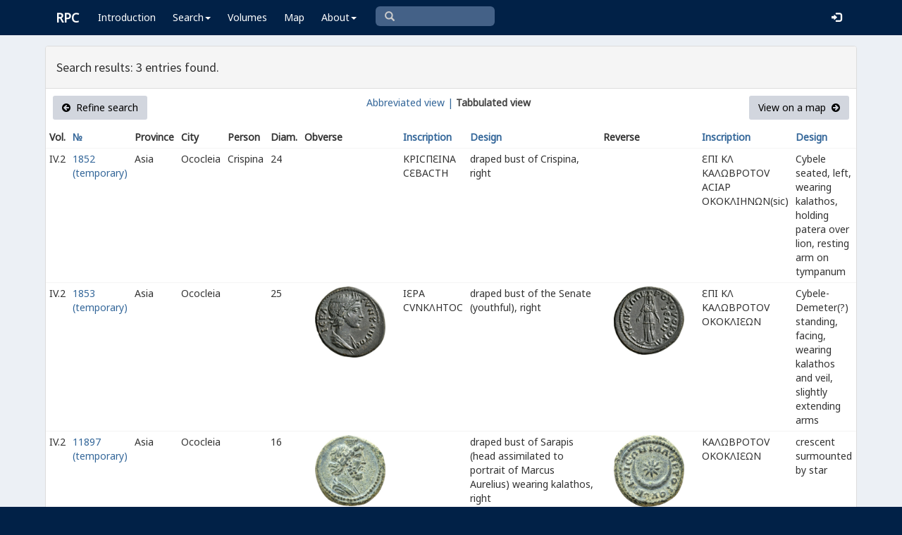

--- FILE ---
content_type: text/html; charset=UTF-8
request_url: https://rpc.ashmus.ox.ac.uk/search/browse?issue_id=3426&format=tab&order_by=reverse_inscription
body_size: 3743
content:
<!DOCTYPE html>
<html lang="en-GB">
<head>
  <meta charset="utf-8">
  <meta http-equiv="X-UA-Compatible" content="IE=edge">
  <meta name="viewport" content="width=device-width,initial-scale=1,user-scalable = yes" />

  <title>RPC — Search: Browse</title>

  <link href="/rpc/opensearch.xml" title="RPC" type="application/opensearchdescription+xml" rel="search">
  <link rel="manifest" href="/rpc/manifest.webmanifest">
  
  <meta name="apple-mobile-web-app-title" content="RPC" />
  <meta name="mobile-web-app-capable" content="yes">
  <meta name="apple-mobile-web-app-status-bar-style" content="default" />

  <link rel="apple-touch-icon" sizes="180x180" href="/rpc/apple-touch-icon.png">

  <link rel="icon" type="image/png" href="/rpc/favicon-196x196.png" sizes="196x196" />
  <link rel="icon" type="image/png" href="/rpc/favicon-96x96.png" sizes="96x96" />
  <link rel="icon" type="image/png" href="/rpc/favicon-32x32.png" sizes="32x32" />
  <link rel="icon" type="image/png" href="/rpc/favicon-16x16.png" sizes="16x16" />
  <link rel="icon" type="image/png" href="/rpc/favicon-128.png" sizes="128x128" />
  
  <meta name="application-name" content="RPC"/>
  <meta name="theme-color" content="#012147">
  <meta name="msapplication-TileColor" content="#012147" />
  <meta name="msapplication-TileImage" content="/rpc/mstile-144x144.png" />
  <meta name="msapplication-square70x70logo" content="/rpc/mstile-70x70.png" />
  <meta name="msapplication-square150x150logo" content="/rpc/mstile-150x150.png" />
  <meta name="msapplication-wide310x150logo" content="/rpc/mstile-310x150.png" />
  <meta name="msapplication-square310x310logo" content="/rpc/mstile-310x310.png" />

  <link rel="stylesheet" href="/bootstrap/css/bootstrap.css">
  <link rel="stylesheet" href="/plugins/select2/select2.min.css">
  <link rel="stylesheet" href="https://cdnjs.cloudflare.com/ajax/libs/font-awesome/4.5.0/css/font-awesome.min.css">
  <link rel="stylesheet" href="/dist/css/AdminLTE.css">
  <link rel="stylesheet" href="/dist/css/skins/skin-blue.css">
  <link rel="stylesheet" href="/plugins/datatables/jquery.dataTables.css">
  <link rel="stylesheet" href="/plugins/bootstrap-wysihtml5/bootstrap3-wysihtml5.min.css">
  <link rel="stylesheet" href="/plugins/jQueryUI/jquery-ui.css">
  <link rel="stylesheet" href="/css/magnific-popup.css">
  <link rel="stylesheet" href="/css/vkeyb.css">
  <link rel="stylesheet" href="/css/varia.css">
  <style type="text/css">
.select2-dropdown--below {
    top: -3.1rem; /*your input height*/
  }
@media print {
  a[href]:after {
    content: none !important;
  }
}
@media (min-width: 1200px) {
  .container-fluid {
      max-width:90%!important;
  }
}
body, .skin-blue .main-header .navbar, .dropdown.open {
  background: #012147!important;
}
</style>
  
<script>(function(i,s,o,g,r,a,m){i['GoogleAnalyticsObject']=r;i[r]=i[r]||function(){(i[r].q=i[r].q||[]).push(arguments)},i[r].l=1*new Date();a=s.createElement(o),m=s.getElementsByTagName(o)[0];a.async=1;a.src=g;m.parentNode.insertBefore(a,m)})(window,document,'script','https://www.google-analytics.com/analytics.js','ga');ga('create', 'UA-104714454-1', 'auto');ga('send', 'pageview');</script>

<script>(function(w,d,s,l,i){w[l]=w[l]||[];w[l].push({'gtm.start':
new Date().getTime(),event:'gtm.js'});var f=d.getElementsByTagName(s)[0],
j=d.createElement(s),dl=l!='dataLayer'?'&l='+l:'';j.async=true;j.src=
'https://www.googletagmanager.com/gtm.js?id='+i+dl;f.parentNode.insertBefore(j,f);
})(window,document,'script','dataLayer','GTM-W7X6ZX6');</script>


<!-- Global site tag (gtag.js) - Google Analytics -->
<script async src="https://www.googletagmanager.com/gtag/js?id=G-08V7BBXMBM"></script>
<script>
  window.dataLayer = window.dataLayer || [];
  function gtag(){dataLayer.push(arguments);}
  gtag('js', new Date());

  gtag('config', 'G-08V7BBXMBM');
</script>


<script src="/plugins/jQuery/jquery-2.2.3.min.js"></script>

</head>

  
  <body class="fixed skin-blue layout-top-nav">
<!-- Google Tag Manager (noscript) -->
<noscript><iframe src="https://www.googletagmanager.com/ns.html?id=GTM-W7X6ZX6"
height="0" width="0" style="display:none;visibility:hidden"></iframe></noscript>
<!-- End Google Tag Manager (noscript) -->


<div class="wrapper">

<style type="text/css">
  .nav > li > a{
  padding-left: 12px;
  padding-right: 12px;
}

.form-control{
    background-color: white;
}
</style>

    <header class="main-header" >

            <nav class="navbar navbar-fixed-top" role="navigation">

                  
                   
                  <div class="container-fluid"> 
                  
                        <div class="navbar-header">
                          <a href="/" class="navbar-brand"><b>RPC</b></a>
                              <button type="button" class="navbar-toggle collapsed" data-toggle="collapse" data-target="#navbar-collapse">
                              <i class="fa fa-bars"></i>
                            </button>
                        </div>

                        <div class="collapse navbar-collapse" id="navbar-collapse">

                  <ul class="nav navbar-nav">
                      <li><a href="/introduction">Introduction</a></li>

                    <li class="dropdown"><a class="dropdown-toggle" data-toggle="dropdown" href="#">Search<span class="caret"></span></a>
                      <ul class="dropdown-menu">
                          <li><a href="/search">Simple Search</a></li>
                          <li><a href="/search/advanced">Advanced Search</a></li>
                          <li><a href="/countermark">Countermarks</a></li>
                          <li><a href="/magistrate">Magistrates</a></li>
                          <li><a href="/city">Cities</a></li>
                          <li><a href="/resources">More...</a></li>
                        </ul>
                    </li>

                  <li><a href="/volumes">Volumes</a></li>
                  <li><a href="/map">Map</a></li>
                      
                    <li class="hidden-md hidden-lg hidden-sm"><a href="/project">About</a></li>
                    <li class="dropdown hidden-xs"><a class="dropdown-toggle" data-toggle="dropdown" href="#">About<span class="caret"></span></a>
                      <ul class="dropdown-menu">
                        <li><a href="/project">Project</a></li>
                        <li><a href="/project/directors">Directors</a></li>
                        <li><a href="/project/editors">Editors</a></li>
                        <li><a href="/project/authors">Authors</a></li>
                        <li><a href="/project/volumes">Volumes</a></li>
                        <li><a href="/project/conventions">Conventions</a></li>
                        <li><a href="/project/history">History</a></li>
                        <li><a href="/project/plan">Future Plan</a></li>
                        <li><a href="/project/supporters">Supporters</a></li>
                        <li><a href="/project/acknowledgements">Acknowledgements</a></li>
                        <li><a href="/project/faq">FAQ</a></li>
                        <li><a href="/terms">Terms of Access</a></li>
                        <li><a href="/feedback/create?message_only=1">Contact us</a></li>
                      </ul>
                    </li>
      </ul>




      <ul class="nav navbar-nav navbar-center hidden-xs">
                  <li >
                  <form class="navbar-form" action="/search/browse" method="GET" role="search" style="padding-right:0;">
                  <input type="text" class="form-control glyphicon glyphicon-search" placeholder="&#xe003 " name="q" id="navbar-search-input" 
                  style="font-family: 'Glyphicons Halflings', Arial; background-color: #446187 ; color:white; border-radius: 6px;width: 169px; height: 28px;">
                  </form>
                  </li>
      </ul>



     <ul class="nav navbar-nav navbar-right" style="padding-right: 10px;">
           
              <li><a href="/login"><i class="glyphicon glyphicon-log-in"></i></a></li>
                </ul>
                  
                                    </div>
                  
          </nav>

    </header>


    

    

        <!-- Content Wrapper. Contains page content -->
        <div class="content-wrapper">


          <!-- Main content -->
          <div class="content body" style="padding-right: 0px;padding-left: 0px;">

            
                        <div class="container-fluid"  style="padding-right: 0px;padding-left: 0px;"> 
                        
                
<style>
.img-responsive {
	display: block;
	min-width: 100px;
	width: auto;
}
tr.spaceUnder > td{
	padding-top: 1em;
	padding-bottom: 1em;
}
</style>


<div class="panel panel-default">

	<div class="panel-heading"><h4>Search results: 3 entries found.</h4></div>


					  <div class="box-header text-center">

				  			<a href="https://rpc.ashmus.ox.ac.uk/search?issue_id=3426&amp;format=tab" class="btn bg-gray pull-left"><i class="fa fa-arrow-circle-left"></i>  Refine search</a>

							<a href="https://rpc.ashmus.ox.ac.uk/search/browse?issue_id=3426&amp;order_by=reverse_inscription" class="hidden-xs">Abbreviated view |</a>
							<b class="hidden-xs"> Tabbulated view</b> 
														
				  			<a href="https://rpc.ashmus.ox.ac.uk/search/map?issue_id=3426&amp;format=tab" class="btn bg-gray pull-right">View on a map  <i class="fa fa-arrow-circle-right"></i></a>
					  </div>

						<table class="table table-condensed">
						<tr>
						<th>Vol.</th>
						<th><a href='https://rpc.ashmus.ox.ac.uk/search/browse?issue_id=3426&amp;format=tab'>№ </a></th> 
						<th>Province</th>
						<th>City</th>
						<th>Person</th>
						<th class="hidden-xs hidden-sm">Diam.</th>
						<th class="hidden-xs hidden-sm">Obverse</th>
						<th><a href='https://rpc.ashmus.ox.ac.uk/search/browse?issue_id=3426&amp;format=tab&amp;order_by=obverse_inscription'>Inscription</a></th>
						<th><a href='https://rpc.ashmus.ox.ac.uk/search/browse?issue_id=3426&amp;format=tab&amp;order_by=obverse_design'>Design</a></th>
						<th class="hidden-xs hidden-sm">Reverse</th>
						<th><a href='https://rpc.ashmus.ox.ac.uk/search/browse?issue_id=3426&amp;format=tab&amp;order_by=reverse_inscription'>Inscription</a></th>
						<th><a href='https://rpc.ashmus.ox.ac.uk/search/browse?issue_id=3426&amp;format=tab&amp;order_by=reverse_design'>Design</a></th>
						</tr>
													<tr>

										<td>
											IV.2
										</td>
										<td>
											<a href="https://rpc.ashmus.ox.ac.uk/coins/4/1852"> 1852 (temporary) </a>
											<br>
																					</td>
										
										<td>
																								Asia
																					</td>

										<td>
											Ococleia
										</td>

										<td>
																																		  		Crispina 											  																						</td>

										<td class="hidden-xs hidden-sm">
											24
										</td>
									
										<td class="hidden-xs hidden-sm">
											<a href="https://rpc.ashmus.ox.ac.uk/coins/4/1852">
																							<div class="col-md-6 pagination-centered text-center"><img src=""  class='img-responsive' style="max-height: 270px"></div>
																						</a>
										</td>

										<td>
											ΚΡΙϹΠ<span class="varia-font">Ε</span>ΙΝΑ Ϲ<span class="varia-font">Ε</span>ΒΑϹΤΗ
										</td>

										<td>
											draped bust of Crispina, right
										</td>

										<td class="hidden-xs hidden-sm">
											<a href="https://rpc.ashmus.ox.ac.uk/coins/4/1852">
																							<div class="col-md-6 pagination-centered text-center"><img src=""  class='img-responsive' style="max-height: 270px"></div>
																						</a>
										</td>

										<td>
											<span class="varia-font">Ε</span>ΠΙ ΚΛ ΚΑΛΩΒΡΟΤΟ<span class="varia-font">Υ</span> ΑϹΙΑΡ ΟΚΟΚΛΙΗΝΩΝ(sic)
										</td>

										<td>
											Cybele seated, left, wearing kalathos, holding patera over lion, resting arm on tympanum
										</td>		

											<tr>

										<td>
											IV.2
										</td>
										<td>
											<a href="https://rpc.ashmus.ox.ac.uk/coins/4/1853"> 1853 (temporary) </a>
											<br>
																					</td>
										
										<td>
																								Asia
																					</td>

										<td>
											Ococleia
										</td>

										<td>
																					</td>

										<td class="hidden-xs hidden-sm">
											25
										</td>
									
										<td class="hidden-xs hidden-sm">
											<a href="https://rpc.ashmus.ox.ac.uk/coins/4/1853">
																							<div class="col-md-6 pagination-centered text-center"><img src="/obv/385630"  class='img-responsive' style="max-height: 270px"></div>
																						</a>
										</td>

										<td>
											Ι<span class="varia-font">Ε</span>ΡΑ Ϲ<span class="varia-font">Υ</span>ΝΚΛΗΤΟϹ
										</td>

										<td>
											draped bust of the Senate (youthful), right
										</td>

										<td class="hidden-xs hidden-sm">
											<a href="https://rpc.ashmus.ox.ac.uk/coins/4/1853">
																							<div class="col-md-6 pagination-centered text-center"><img src="/rev/385630"  class='img-responsive' style="max-height: 270px"></div>
																						</a>
										</td>

										<td>
											<span class="varia-font">Ε</span>ΠΙ ΚΛ ΚΑΛΩΒΡΟΤΟ<span class="varia-font">Υ</span> ΟΚΟΚΛΙ<span class="varia-font">Ε</span>ΩΝ
										</td>

										<td>
											Cybele-Demeter(?) standing, facing, wearing kalathos and veil, slightly extending arms
										</td>		

											<tr>

										<td>
											IV.2
										</td>
										<td>
											<a href="https://rpc.ashmus.ox.ac.uk/coins/4/11897"> 11897 (temporary) </a>
											<br>
																					</td>
										
										<td>
																								Asia
																					</td>

										<td>
											Ococleia
										</td>

										<td>
																					</td>

										<td class="hidden-xs hidden-sm">
											16
										</td>
									
										<td class="hidden-xs hidden-sm">
											<a href="https://rpc.ashmus.ox.ac.uk/coins/4/11897">
																							<div class="col-md-6 pagination-centered text-center"><img src="/obv/395902"  class='img-responsive' style="max-height: 270px"></div>
																						</a>
										</td>

										<td>
											
										</td>

										<td>
											draped bust of Sarapis (head assimilated to portrait of Marcus Aurelius) wearing kalathos, right
										</td>

										<td class="hidden-xs hidden-sm">
											<a href="https://rpc.ashmus.ox.ac.uk/coins/4/11897">
																							<div class="col-md-6 pagination-centered text-center"><img src="/rev/395902"  class='img-responsive' style="max-height: 270px"></div>
																						</a>
										</td>

										<td>
											ΚΑΛΩΒΡΟΤΟ<span class="varia-font">Υ</span> ΟΚΟΚΛΙ<span class="varia-font">Ε</span>ΩΝ
										</td>

										<td>
											crescent surmounted by star
										</td>		

								</table>
 			
 			<div class="box-footer">
				

	</div>
		</div>

</div>
            
            
             
            </div> 
            
          </div><!-- /.content -->

        </div><!-- /.content-wrapper -->


    </div><!-- ./wrapper -->

    <script src="/plugins/datatables/jquery.dataTables.min.js"></script>
    <script src="/js/accent-neutralise.js"></script>
    <script src="/plugins/datatables/dataTables.bootstrap.min.js"></script>
    <script src="/bootstrap/js/bootstrap.min.js"></script>
    <script src="/dist/js/app.min.js"></script>
    <script src="/plugins/select2/select2.js"></script>
    <script src="/bootstrap/js/jquery-ui.js" ></script>
    <script src="/js/jquery.ui.touch-punch.min.js"></script>
    <script src="/js/jquery.magnific-popup.min.js"></script>
    <script src="/js/jquery.slimscroll.min.js"></script>
    <script src="/js/linkifyjs/linkify.min.js"></script>
    <script src="/js/linkifyjs/linkify-jquery.min.js"></script>
    <script src="/js/onloads.js"></script>
    <script src="/js/greek.js"></script>
    <script src="/js/vkeyb.js"></script>
    <script src="https://code.responsivevoice.org/responsivevoice.js?key=A8Tyy1B2"></script>
  
  
  </body>

</html>